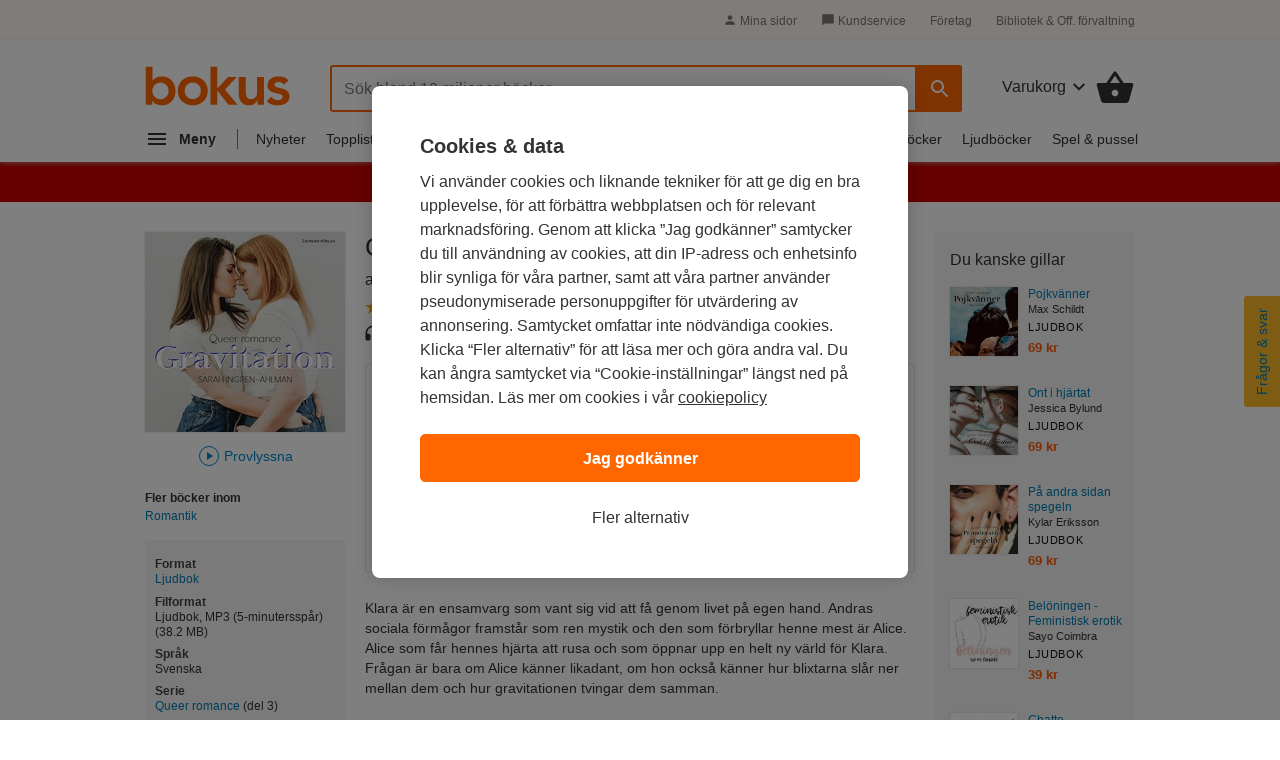

--- FILE ---
content_type: text/css
request_url: https://www.bokus.com/includes/js/audiosample/audiosample_1.1.css
body_size: 423
content:
.play-button-wrapper {
    margin-left: 31%;
    font-size: 14px;
    font-size: 1.4rem;
}

.play-button {
    display: inline-block;
    position: relative;
    box-sizing: border-box;
    cursor: pointer;
    color: #08c;
}

.play-button:before {
    content: '';
    position: absolute;
    border-radius: 50%;
    border: 1px solid #fff;
    border-color: #08c;
}

.play-button:after {
    @include font-size(14, 16);
    position: absolute;  
}

.play-button.play-button--pointer:focus {
    outline: 0;
}

.play-button.play-button--paused {
    height: 6px;
    border-top: 4px solid transparent;
    border-left: 6px solid #08c;
    border-bottom: 4px solid transparent;
}

.play-button.play-button--paused:before {
    top: -10px;
    left: -14px;
    bottom: -10px;
    right: -6px;
}

.play-button.play-button--paused:after {
    content: attr(data-after);
    left: 11px;
    top: -8px;
}

.play-button.play-button--playing {
    left: -1px;
    width: 6px;
    height: 8px;
    border-right: 2px solid #08c;
    border-left: 2px solid #08c;
}

.play-button.play-button--playing:before {
    top: -6px;
    left: -9px;
    bottom: -6px;
    right: -9px;
}

.play-button.play-button--playing:after {
    content: attr(data-after);
    left: 16px;
    top: -4px;
}


--- FILE ---
content_type: application/javascript
request_url: https://www.bokus.com/includes/js/audiosample/audiosample_1.1.js
body_size: 960
content:
/**
 * @file Audio sample playback
 * @description Handles playback of audio samples for digital purchases
 *
 * @author Johan Sundblad <johan.sundblad@bokus.com>
 */

$(function() {
    'use strict';

    var AudioPlayback = function($el){
        this.$toggle = $el;
        if (!!this.$toggle) {
            var audioElement = $('#' + this.$toggle.data('audio-id'));
            if (!!audioElement) {
                this.$audio = audioElement;
                this.$toggle.on('click keypress', this.toggleAudio.bind(this));
                this.$toggle.on('mousedown', this.handleMousePointer.bind(this));
                $('head').append('<link rel="stylesheet" type="text/css" href="/includes/js/audiosample/audiosample_1.1.css">');
            }
        }
    };

    var formatAudioTime = function(duration, currentTime) {
        var secs;
        if ($.isNumeric(duration)) {
            secs = duration - currentTime;
        } else {
            secs = currentTime;
        }
        
        var hr  = Math.floor(secs / 3600);
        var min = Math.floor((secs - (hr * 3600))/60);
        var sec = Math.floor(secs - (hr * 3600) -  (min * 60));

        if (min < 10){ 
            min = "0" + min; 
        }
        if (sec < 10){ 
            sec  = "0" + sec;
        }

        return min + ':' + sec;
    }

    AudioPlayback.prototype = {
        handleMousePointer: function(e) {
            this.$toggle.addClass('play-button--pointer');
        },
        toggleAudio: function(e) {
            var event = (!!e ? e : {});
            if (!!event.keyCode) {
                if(event.keyCode != 13) {
                    return false;
                }
            } else {
                this.$toggle.blur();
            }
            this.$toggle.removeClass('play-button--pointer');
            
            var isPlaying = (this.$toggle.attr('aria-pressed') === "true");
            this.$toggle.attr('aria-pressed', !isPlaying);

            var self = this;
            if (!isPlaying) {
                this.$audio[0].play();
                this.$toggle.removeClass('play-button--paused').addClass('play-button--playing');
                this.$toggle.attr('data-after', formatAudioTime(this.$audio[0].duration, this.$audio[0].currentTime));
                this.$audio.on('timeupdate', function(e) {
                    self.$toggle.attr('data-after', formatAudioTime($(this)[0].duration, $(this)[0].currentTime));
                }); 
                this.$audio.on('ended', function(e) {
                    self.toggleAudio();
                    self.$toggle.attr('data-after', 'Provlyssna');
                }); 
            } else {
                this.$audio[0].pause();
                this.$toggle.removeClass('play-button--playing').addClass('play-button--paused');
                this.$audio.off('timeupdate');
                this.$audio.off('ended');
                this.$toggle.attr('data-after', 'Pausad');
            }
        }
    }

    if (!!$('.js-audio-playback-toggle')) {
        var audioPlayback = new AudioPlayback($('.js-audio-playback-toggle')); 
    }

}());

